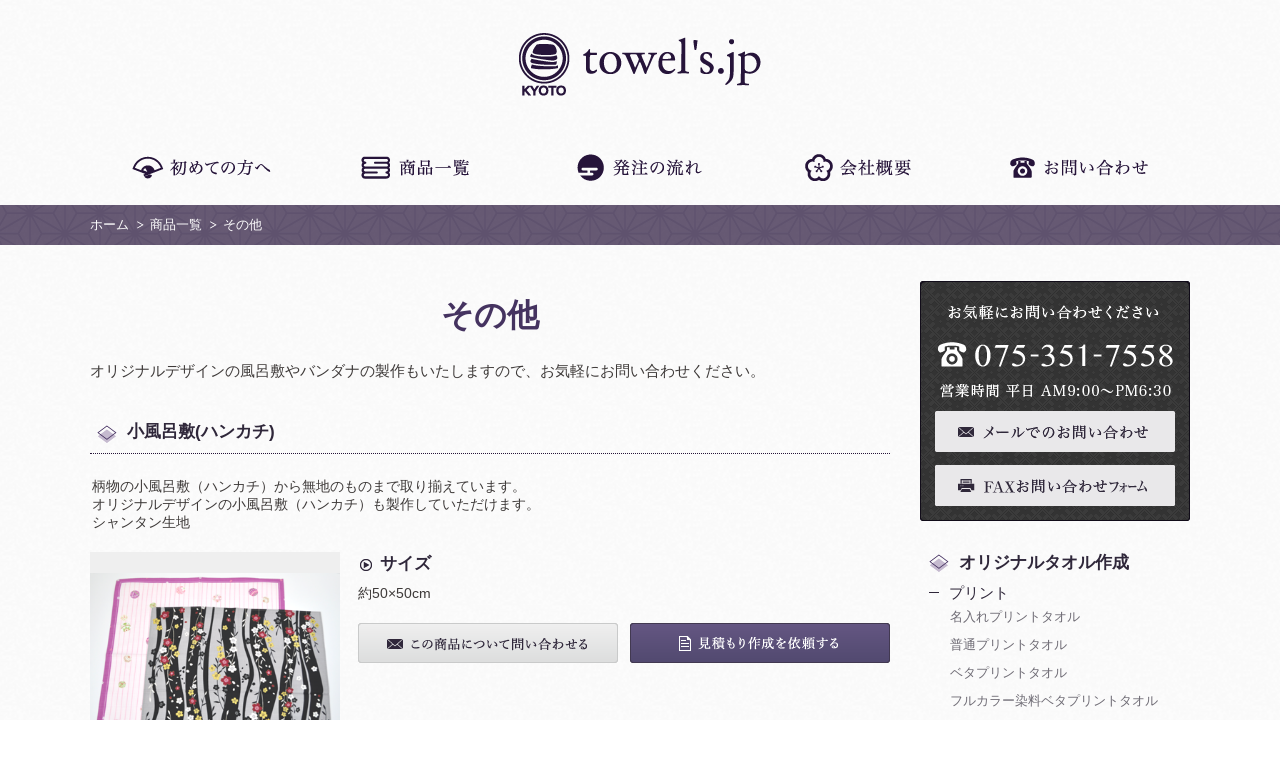

--- FILE ---
content_type: text/html; charset=UTF-8
request_url: https://www.towels.jp/category/item_cate01-6/
body_size: 7478
content:
<!DOCTYPE HTML PUBLIC "-//W3C//DTD HTML 4.01 Transitional//EN"
"http://www.w3.org/TR/html4/loose.dtd">
<html>
<head>
<!-- Google tag (gtag.js) -->
<script async src="https://www.googletagmanager.com/gtag/js?id=AW-996904577"></script>
<script>
  window.dataLayer = window.dataLayer || [];
  function gtag(){dataLayer.push(arguments);}
  gtag('js', new Date());

  gtag('config', 'AW-996904577');
</script>
<script async src="https://s.yimg.jp/images/listing/tool/cv/ytag.js"></script>
<script>
window.yjDataLayer = window.yjDataLayer || [];
function ytag() { yjDataLayer.push(arguments); }
ytag({"type":"ycl_cookie", "config":{"ycl_use_non_cookie_storage":true}});
</script>

<meta http-equiv="Content-Language" content="ja" />
<meta http-equiv="Content-Type" content="text/html; charset=UTF-8" />
<meta name="author" content="タオルの卸・製造・販売 タオルズ・ドット・ジェイピー towels.jp" />
<meta name="Keywords" content="タオル,オリジナル,マフラー,イベント,卸,業務用,今治,日本製" />
<meta name="Description" content="タオルの卸・製造・販売のtowels.jp(UBT)はオリジナルタオルの製作、贈り物として喜ばれる今治タオル・泉州タオルなどの国産ブランド、美容室・医療機関などで使われる業務用タオル、学校・イベントなどで使われるマフラータオルなど幅広い商品を全国へお届けします。" />
<meta name="robots" content="index,follow" />
<meta name="copyright" content="タオルの卸・製造・販売 タオルズ・ドット・ジェイピー towels.jp" />
<meta name="viewport" content="width=1200px">

<title>その他  &#8211;  タオルの卸・製造・販売 タオルズ・ドット・ジェイピー towels.jp</title>

<meta property="og:title" content="タオルの卸・製造・販売 タオルズ・ドット・ジェイピー towels.jp"></meta>
<meta property="og:type" content="website"></meta>
<meta property="og:url" content="https://www.towels.jp"></meta>
<meta property="og:image" content="https://www.towels.jp/wp-content/themes/cwt/cw_images/logo_fb.jpg"></meta>
<meta property="og:site_name" content="タオルの卸・製造・販売 タオルズ・ドット・ジェイピー towels.jp"></meta>
<meta property="og:description" content="タオルの卸・製造・販売のtowels.jp(UBT)はオリジナルタオルの製作、贈り物として喜ばれる今治タオル・泉州タオルなどの国産ブランド、美容室・医療機関などで使われる業務用タオル、学校・イベントなどで使われるマフラータオルなど幅広い商品を全国へお届けします。"></meta>
<meta http-equiv="Content-Style-Type" content="text/css"></meta>

<link type="text/css" rel="stylesheet" href="https://www.towels.jp/wp-content/themes/cwt/cw_css/import.css" media="all" />

<!-- ハック用 -->
<script type="text/javascript" src="https://www.towels.jp/wp-content/themes/cwt/js/css_browser_selector.js"></script>

<!--[if lte IE 6]>   
<script type="text/javascript" src="https://www.towels.jp/wp-content/themes/cwt/js/DD_belatedPNG_0.0.8a.js"></script>
<script type="text/javascript" src="https://www.towels.jp/wp-content/themes/cwt/js/cw_class.js"></script>
<![endif]-->

<meta name='robots' content='max-image-preview:large' />
<link rel='dns-prefetch' href='//s.w.org' />
<link rel="alternate" type="application/rss+xml" title="タオルの卸・製造・販売 タオルズ・ドット・ジェイピー towels.jp &raquo; フィード" href="https://www.towels.jp/feed/" />
<link rel="alternate" type="application/rss+xml" title="タオルの卸・製造・販売 タオルズ・ドット・ジェイピー towels.jp &raquo; コメントフィード" href="https://www.towels.jp/comments/feed/" />
<link rel="alternate" type="application/rss+xml" title="タオルの卸・製造・販売 タオルズ・ドット・ジェイピー towels.jp &raquo; その他 カテゴリーのフィード" href="https://www.towels.jp/category/item_cate01/item_cate01-6/feed/" />
<link rel='stylesheet' id='wp-block-library-css'  href='https://www.towels.jp/wp-includes/css/dist/block-library/style.min.css?ver=5.8.12' type='text/css' media='all' />
<link rel="https://api.w.org/" href="https://www.towels.jp/wp-json/" /><link rel="alternate" type="application/json" href="https://www.towels.jp/wp-json/wp/v2/categories/8" /><link rel="EditURI" type="application/rsd+xml" title="RSD" href="https://www.towels.jp/xmlrpc.php?rsd" />
<link rel="wlwmanifest" type="application/wlwmanifest+xml" href="https://www.towels.jp/wp-includes/wlwmanifest.xml" /> 
<meta name="generator" content="WordPress 5.8.12" />
<style type="text/css">.recentcomments a{display:inline !important;padding:0 !important;margin:0 !important;}</style>
<link rel="shortcut icon" href="https://www.towels.jp/wp-content/uploads/2017/08/favicon.ico" />
<!-- Google tag (gtag.js) -->
<script async src="https://www.googletagmanager.com/gtag/js?id=G-5ER6PGZGZZ"></script>
<script>
  window.dataLayer = window.dataLayer || [];
  function gtag(){dataLayer.push(arguments);}
  gtag('js', new Date());
  gtag('config', 'G-5ER6PGZGZZ');
</script>

<script>
  (function(i,s,o,g,r,a,m){i['GoogleAnalyticsObject']=r;i[r]=i[r]||function(){
  (i[r].q=i[r].q||[]).push(arguments)},i[r].l=1*new 
Date();a=s.createElement(o),
  m=s.getElementsByTagName(o)[0];a.async=1;a.src=g;m.parentNode.insertBefore(a,m)
  })(window,document,'script','https://www.google-analytics.com/analytics.js','ga');

  ga('create', 'UA-26265758-1', 'auto');
  ga('send', 'pageview');

</script>
</head>
<body>
<a name="top"></a>
    <div id="cw_header">
        <div id="cw_header_logo">
            <h1>タオルの卸・製造・販売|towel's.jp</h1>
            <a href="https://www.towels.jp"><img src="https://www.towels.jp/wp-content/themes/cwt/cw_images/logo_header.gif" alt="タオルの卸・製造・販売|towel's.jp" /></a>
        </div><!-- /#cw_header_logo -->
        <div id="cw_menu">
            <ul>
                <li class="cw_menu_01"><a href="https://www.towels.jp/first/"><p>初めての方へ</p></a></li>
                <li class="cw_menu_02"><a href="https://www.towels.jp/item/"><p>商品一覧</p></a></li>
                <li class="cw_menu_03"><a href="https://www.towels.jp/flow/"><p>発注の流れ</p></a></li>
                <li class="cw_menu_04"><a href="https://www.towels.jp/company/"><p>会社概要</p></a></li>
                <li class="cw_menu_05"><a href="https://www.towels.jp/contact/"><p>お問い合わせ</p></a></li>
                <br class="cw_clear" />
            </ul>
        </div><!-- /#cw_menu -->
    </div><!-- /#cw_header -->    <div class="cw_page_list">
        <ul class="cw_page_list_inner">
            <li class="cw_page_list_top"><a href="https://www.towels.jp">ホーム</a></li>
            <li><a href="https://www.towels.jp/item/">商品一覧</a></li>
            <li>その他</li>
        </ul>
    </div><!-- /.cw_page_list -->
    
    <div id="cw_wrapper">
        <div id="cw_contents">
            <h2 class="cw_title">その他</h2>
            <p class="cw_contents_text"><p>オリジナルデザインの風呂敷やバンダナの製作もいたしますので、お気軽にお問い合わせください。</p>
</p>
            <div id="ot-12"></div>
            <h3 class="cw_subtitle">小風呂敷(ハンカチ)</h3>
            <div class="cw_contents_text"><p>柄物の小風呂敷（ハンカチ）から無地のものまで取り揃えています。<br />
オリジナルデザインの小風呂敷（ハンカチ）も製作していただけます。<br />
シャンタン生地</p>
</div>
            <ul class="cw_item_mainpic">
                <li class="cw_item_mainpic_area"><img src="https://www.towels.jp/wp-content/uploads/2018/03/15bd9d499500a617121cfcc7245d6887.png" alt="小風呂敷(ハンカチ)" /></li>
                            </ul>
            <div class="cw_item_right">
<!-- サイズが入力済の場合 -->
                <h4 class="cw_subtitle02">サイズ</h4>
                <p class="cw_item_size_text">約50×50cm</p>
<!-- サイズここまで -->
                <ul class="cw_item_btarea">
                    <li><a href="https://www.towels.jp/contact/?post_id=2126"><img src="https://www.towels.jp/wp-content/themes/cwt/cw_images/bt_item_contact.gif" alt="この商品について問い合わせる" /></a></li>
                    <li class="cw_item_btarea_right"><a href="https://www.towels.jp/estimate/?post_id=2126"><img src="https://www.towels.jp/wp-content/themes/cwt/cw_images/bt_item_request.gif" alt="見積もり作成を依頼する" /></a></li>
                    <br class="cw_clear" />
                </ul>
            </div><!-- /.cw_item_right -->
            <br class="cw_clear" />

<!-- フリー項目１が入力済の場合 -->
<!-- フリー項目１ここまで -->

<!-- フリー項目２が入力済の場合 -->
<!-- フリー項目２ここまで -->

<!-- フリー項目３が入力済の場合 -->
<!-- フリー項目３ここまで -->
            
            <div id="ot-13"></div>
            <h3 class="cw_subtitle">風呂敷　FUROSHIKI</h3>
            <div class="cw_contents_text"><p>オリジナルデザインの風呂敷もお作りいただけます！</p>
</div>
            <ul class="cw_item_mainpic">
                <li class="cw_item_mainpic_area"><img src="https://www.towels.jp/wp-content/uploads/2017/08/furoshiki_2.png" alt="風呂敷　FUROSHIKI" /></li>
                            </ul>
            <div class="cw_item_right">
<!-- サイズが入力済の場合 -->
                <h4 class="cw_subtitle02">サイズ</h4>
                <p class="cw_item_size_text">（大）90cm×90cm<br />
（小）70cm×70cm</p>
<!-- サイズここまで -->
                <ul class="cw_item_btarea">
                    <li><a href="https://www.towels.jp/contact/?post_id=760"><img src="https://www.towels.jp/wp-content/themes/cwt/cw_images/bt_item_contact.gif" alt="この商品について問い合わせる" /></a></li>
                    <li class="cw_item_btarea_right"><a href="https://www.towels.jp/estimate/?post_id=760"><img src="https://www.towels.jp/wp-content/themes/cwt/cw_images/bt_item_request.gif" alt="見積もり作成を依頼する" /></a></li>
                    <br class="cw_clear" />
                </ul>
            </div><!-- /.cw_item_right -->
            <br class="cw_clear" />

<!-- フリー項目１が入力済の場合 -->
<!-- フリー項目１ここまで -->

<!-- フリー項目２が入力済の場合 -->
<!-- フリー項目２ここまで -->

<!-- フリー項目３が入力済の場合 -->
<!-- フリー項目３ここまで -->
            
            <div id="ot-14"></div>
            <h3 class="cw_subtitle">カラーバンダナ</h3>
            <div class="cw_contents_text"><p>無地のカラーバンダナです。<br />
オリジナルプリント用の生地として使えば、各種イベント・記念品などとして活躍します。<br />
通常、背景色全体がカラーの上にデザインが入る場合は、2色ベタプリントになりますが、この生地を使用すれば1色普通プリントで製作できます。</p>
</div>
            <ul class="cw_item_mainpic">
                <li class="cw_item_mainpic_area"><img src="https://www.towels.jp/wp-content/uploads/2017/08/bandana_color.png" alt="カラーバンダナ" /></li>
                            </ul>
            <div class="cw_item_right">
                <h4 class="cw_subtitle02">カラー</h4>
                <ul class="cw_item_color">
                    <li>
                        <div><span style="background-color:#fe0130;"></span></div>
                        <p>赤</p>
                    </li>
                    <li>
                        <div><span style="background-color:#fa5786;"></span></div>
                        <p>ピンク</p>
                    </li>
                    <li>
                        <div><span style="background-color:#8f2eac;"></span></div>
                        <p>パープル</p>
                    </li>
                    <li>
                        <div><span style="background-color:#695031;"></span></div>
                        <p>ブラウン</p>
                    </li>
                    <li>
                        <div><span style="background-color:#5aa484;"></span></div>
                        <p>グリーン</p>
                    </li>
                    <li>
                        <div><span style="background-color:#322c66;"></span></div>
                        <p>紺</p>
                    </li>
                    <li>
                        <div><span style="background-color:#191616;"></span></div>
                        <p>黒</p>
                    </li>
                    <li>
                        <div><span style="background-color:#f19387;"></span></div>
                        <p>オレンジ</p>
                    </li>
                    <li>
                        <div><span style="background-color:#f7e886;"></span></div>
                        <p>クリーム</p>
                    </li>
                    <li>
                        <div><span style="background-color:#7db9ff;"></span></div>
                        <p>サックス</p>
                    </li>
                    <li>
                        <div><span style="background-color:#e4a2eb;"></span></div>
                        <p>ラベンダー</p>
                    </li>
                    <li>
                        <div><span style="background-color:#ffe864;"></span></div>
                        <p>イエロー</p>
                    </li>
                    <li>
                        <div><span style="background-color:#00ddcd;"></span></div>
                        <p>エメラルド</p>
                    </li>
                    <li>
                        <div><span style="background-color:#ffffff;"></span></div>
                        <p>白</p>
                    </li>
                    <br class="cw_clear" />
                </ul>
                <br class="cw_clear" />
<!-- サイズが入力済の場合 -->
                <h4 class="cw_subtitle02">サイズ</h4>
                <p class="cw_item_size_text">約53×53cm</p>
<!-- サイズここまで -->
                <ul class="cw_item_btarea">
                    <li><a href="https://www.towels.jp/contact/?post_id=785"><img src="https://www.towels.jp/wp-content/themes/cwt/cw_images/bt_item_contact.gif" alt="この商品について問い合わせる" /></a></li>
                    <li class="cw_item_btarea_right"><a href="https://www.towels.jp/estimate/?post_id=785"><img src="https://www.towels.jp/wp-content/themes/cwt/cw_images/bt_item_request.gif" alt="見積もり作成を依頼する" /></a></li>
                    <br class="cw_clear" />
                </ul>
            </div><!-- /.cw_item_right -->
            <br class="cw_clear" />

<!-- フリー項目１が入力済の場合 -->
<!-- フリー項目１ここまで -->

<!-- フリー項目２が入力済の場合 -->
<!-- フリー項目２ここまで -->

<!-- フリー項目３が入力済の場合 -->
<!-- フリー項目３ここまで -->
            
        </div><!-- /#cw_contents -->
        <div id="cw_side">
    <div id="cw_side_ask_index">
        <h2>お気軽にお問い合わせください</h2>
        <p>075-351-7558</p>
        <p>営業時間　平日　AM9:00~PM6:30</p>
        <a href="https://www.towels.jp/contact/"><span>メールでのお問い合わせ</span></a>
        <a class="fax" href="https://www.towels.jp/wp-content/themes/cwt/cw_files/ubt_fax.pdf" target="_blank"><span>FAXお問い合わせフォーム</span></a>
    </div><!-- /#cw_side_ask_index -->

    
    <ul class="cw_side_list01">
        <li>
            オリジナルタオル作成                            <ul class="cw_side_list02">
                                                                                                <li>
                                <a href="https://www.towels.jp/category/item_cate01/item_cate01-1/">プリント</a>
                                                                                                    <ul class="cw_side_list03">
                                                                                    <li><a href="https://www.towels.jp/category/item_cate01/item_cate01-1#ot-01">名入れプリントタオル</a></li>
                                                                                    <li><a href="https://www.towels.jp/category/item_cate01/item_cate01-1#ot-02">普通プリントタオル</a></li>
                                                                                    <li><a href="https://www.towels.jp/category/item_cate01/item_cate01-1#ot-03">ベタプリントタオル</a></li>
                                                                                    <li><a href="https://www.towels.jp/category/item_cate01/item_cate01-1#ot-16">フルカラー染料ベタプリントタオル</a></li>
                                                                                    <li><a href="https://www.towels.jp/category/item_cate01/item_cate01-1#ot-04">インクジェットプリントタオル</a></li>
                                                                            </ul>
                                                            </li>
                        
                                                                                                <li>
                                <a href="https://www.towels.jp/category/item_cate01/item_cate01-2/">手ぬぐい</a>
                                                                                                    <ul class="cw_side_list03">
                                                                                    <li><a href="https://www.towels.jp/category/item_cate01/item_cate01-2#te-01">ベタプリント手ぬぐい</a></li>
                                                                                    <li><a href="https://www.towels.jp/category/item_cate01/item_cate01-2#te-02">枠ありプリント手ぬぐい</a></li>
                                                                                    <li><a href="https://www.towels.jp/category/item_cate01/item_cate01-2#te-03">注染(ちゅうせん)手ぬぐい</a></li>
                                                                                    <li><a href="https://www.towels.jp/category/item_cate01/item_cate01-2#te-04">機械プリント手ぬぐい</a></li>
                                                                                    <li><a href="https://www.towels.jp/category/item_cate01/item_cate01-2#te-06">無地カラー手ぬぐい</a></li>
                                                                            </ul>
                                                            </li>
                        
                                                                                                <li>
                                <a href="https://www.towels.jp/category/item_cate01/item_cate01-3/">フラットマフラータオル</a>
                                                                                                    <ul class="cw_side_list03">
                                                                                    <li><a href="https://www.towels.jp/category/item_cate01/item_cate01-3#ot-07">フラットマフラータオル</a></li>
                                                                            </ul>
                                                            </li>
                        
                                                                                                <li>
                                <a href="https://www.towels.jp/category/item_cate01/item_cate01-4/">ジャガードタオル</a>
                                                                                                    <ul class="cw_side_list03">
                                                                                    <li><a href="https://www.towels.jp/category/item_cate01/item_cate01-4#ot-08">毛違いジャガードタオル</a></li>
                                                                                    <li><a href="https://www.towels.jp/category/item_cate01/item_cate01-4#ot-09">あげおちジャガードタオル</a></li>
                                                                            </ul>
                                                            </li>
                        
                                                                                                <li>
                                <a href="https://www.towels.jp/category/item_cate01/item_cate01-5/">刺繍入りタオル</a>
                                                                                                    <ul class="cw_side_list03">
                                                                                    <li><a href="https://www.towels.jp/category/item_cate01/item_cate01-5#ot-11">刺繍入りタオル</a></li>
                                                                            </ul>
                                                            </li>
                        
                                                                                                <li>
                                <a href="https://www.towels.jp/category/item_cate01/item_cate01-8/">昇華転写プリントタオル</a>
                                                                                                    <ul class="cw_side_list03">
                                                                                    <li><a href="https://www.towels.jp/category/item_cate01/item_cate01-8#stp-01">表マイクロファイバー裏綿タオル</a></li>
                                                                                    <li><a href="https://www.towels.jp/category/item_cate01/item_cate01-8#stp-02">ラビットタッチタオル</a></li>
                                                                                    <li><a href="https://www.towels.jp/category/item_cate01/item_cate01-8#stp-03">極厚フェイスタオル</a></li>
                                                                            </ul>
                                                            </li>
                        
                                                                                                <li>
                                <a href="https://www.towels.jp/category/item_cate01/item_cate01-7/">プリント用生地</a>
                                                                                                    <ul class="cw_side_list03">
                                                                                    <li><a href="https://www.towels.jp/category/item_cate01/item_cate01-7#sho-01">ラビットタッチ(昇華転写用生地)</a></li>
                                                                                    <li><a href="https://www.towels.jp/category/item_cate01/item_cate01-7#sho-02">極厚2フェイス(昇華転写用生地)</a></li>
                                                                                    <li><a href="https://www.towels.jp/category/item_cate01/item_cate01-7#sho-03">表マイクロファイバー裏綿(昇華転写用生地)</a></li>
                                                                            </ul>
                                                            </li>
                        
                                                                                                <li>
                                <a href="https://www.towels.jp/category/item_cate01/item_cate01-6/">その他</a>
                                                                                                    <ul class="cw_side_list03">
                                                                                    <li><a href="https://www.towels.jp/category/item_cate01/item_cate01-6#ot-12">小風呂敷(ハンカチ)</a></li>
                                                                                    <li><a href="https://www.towels.jp/category/item_cate01/item_cate01-6#ot-13">風呂敷　FUROSHIKI</a></li>
                                                                                    <li><a href="https://www.towels.jp/category/item_cate01/item_cate01-6#ot-14">カラーバンダナ</a></li>
                                                                            </ul>
                                                            </li>
                        
                    
                </ul>
                    </li>
    </ul>

    <ul class="cw_side_list01">
        <!-- child_of=n　nは親カテゴリーのID -->
        <li class="categories">業務用<ul>	<li class="cat-item cat-item-10"><a href="https://www.towels.jp/category/item_cate02/item_cate02-1/" title="ちょうどよいサイズのフェイスタオルは、重ねて収納してもかさばらず、場所を取りません。バスタオルと合わせて贈物にしてみてはいかがでしょうか？">フェイスタオル</a>
</li>
	<li class="cat-item cat-item-11"><a href="https://www.towels.jp/category/item_cate02/item_cate02-2/" title="towel&#039;s.jpでは、お店のイメージやスポーツの種類、各種用途によってお選びいただけるよう、豊富なカラーをご用意しております。">カラータオル</a>
</li>
	<li class="cat-item cat-item-12"><a href="https://www.towels.jp/category/item_cate02/item_cate02-3/" title="豊富なカラーと材質の良いバスタオルをリーズナブルな価格で販売しております。刺繍やプリントを入れると、オリジナルのバスタオルに大変身♪専任のスタッフが、用途に合わせた材質・プリント・柄等のご提案をさせて頂きます。">バスタオル</a>
</li>
	<li class="cat-item cat-item-13"><a href="https://www.towels.jp/category/item_cate02/item_cate02-4/" title="快適な睡眠はタオルケットから！肌触りのよいタオルケットは疲れをいやし、リラクゼーション効果があります。
業務用、贈り物、個人用など、様々な御用途で使っていただけます。">タオルケット</a>
</li>
	<li class="cat-item cat-item-14"><a href="https://www.towels.jp/category/item_cate02/item_cate02-5/" title="フェイスタオルでは小さい、バスタオルじゃ大きい、そんなご希望にベストサイズのタオル。オリジナルの柄やロゴを自由にプリント、刺繍出来ます。">スポーツタオル</a>
</li>
	<li class="cat-item cat-item-15"><a href="https://www.towels.jp/category/item_cate02/item_cate02-6/" title="会社やサークル、イベントなどで大人気のマフラータオル！細かなロゴや柄も綺麗にプリントしていだけます。豊富なカラー展開でご用意しております。">マフラータオル</a>
</li>
	<li class="cat-item cat-item-16"><a href="https://www.towels.jp/category/item_cate02/item_cate02-7/" title="おしぼりサイズのタオルになります。フェイスタオルやバスタオルとカラーを合わせてご使用されてはいかがでしょうか？">おしぼりタオル</a>
</li>
	<li class="cat-item cat-item-17"><a href="https://www.towels.jp/category/item_cate02/item_cate02-8/" title="カラーバリエーションの豊富なミニハンカチが登場！ 刺繍やプリントなどにも最適な商品を多数そろえました。 使い勝手のよいコンパクトなサイズです。">ミニハンカチ</a>
</li>
</ul></li>    </ul>

    <ul class="cw_side_list01">
        <!-- child_of=n　nは親カテゴリーのID -->
        <li class="categories">ブランド<ul>	<li class="cat-item cat-item-35"><a href="https://www.towels.jp/category/item_cate03/item_cate03-5/" title="古くて新しい「京都」×「今治タオル」のコラボにより、『日本初』となる「特殊加工(特許技術)を施された麻糸と細い綿糸を使って作られたタオルは、ソフトで優しい肌触りと使いやすさ・京を感じる風合いの今治タオルです。">UBTオリジナルタオル</a>
</li>
	<li class="cat-item cat-item-19"><a href="https://www.towels.jp/category/item_cate03/item_cate03-1/" title="日本有数のタオル産地として注目を集める愛媛県今治市。 今治タオルの中でも吸水性や耐久性など、独自の品質基準をクリアしたタオルだけに付与されるものが今治タオルブランドの商品です。">今治タオル</a>
</li>
	<li class="cat-item cat-item-20"><a href="https://www.towels.jp/category/item_cate03/item_cate03-2/" title="大阪泉州の職人のこだわりが生み出した使い心地、吸収性のよさは、他の国産タオルにも劣らぬ人気を誇ります。伝統の後晒し製法による、やさしい肌ざわりをぜひ感じてください。">泉州タオル</a>
</li>
	<li class="cat-item cat-item-21"><a href="https://www.towels.jp/category/item_cate03/item_cate03-3/" title="三重県の「おぼろタオル」は、100年にわたり愛され続けています。
ふんわりやさしい使い心地のよい昔ながらのタオルです。">おぼろタオル</a>
</li>
	<li class="cat-item cat-item-22"><a href="https://www.towels.jp/category/item_cate03/item_cate03-4/" title="環境に優しく、かつ日々の暮らしに豊かさプラスする、エコ・オーガニックタオルや抗ウイルス・抗菌・防臭など「嬉しい機能」が付いたタオルです。">SDGs・抗菌・エコ</a>
</li>
	<li class="cat-item cat-item-38"><a href="https://www.towels.jp/category/item_cate03/item_cate03-6/" title="今治ブランドマーク入り箱などギフトボックスです。">箱入</a>
</li>
</ul></li>    </ul>

    <ul class="cw_side_list01">
        <!-- child_of=n　nは親カテゴリーのID -->
        <li class="categories">粗品タオル<ul>	<li class="cat-item cat-item-24"><a href="https://www.towels.jp/category/item_cate04/item_cate04-1/" title="社名などをタオルの端の平地部分にプリントする一般的な粗品、挨拶用のプリントタオルです。タオルへの名入れプリントのオリジナルタオル、タオルには名入れせずに、のし紙に名入れ　等、 ご希望にあわせてご用意いたします。 ">名入れタオル</a>
</li>
	<li class="cat-item cat-item-25"><a href="https://www.towels.jp/category/item_cate04/item_cate04-2/" title="かわいい柄、上品な柄、ユニークなものなど, 様々なデザインの干支タオルを取り揃えております。 年始のご挨拶用はもちろんのこと、お気に入りの柄を個人用としてお使いいただけます。">お年賀タオル</a>
</li>
</ul></li>    </ul>

    <ul class="cw_side_list01">
        <!-- child_of=n　nは親カテゴリーのID -->
        <li class="categories">柄物タオル<ul>	<li class="cat-item cat-item-29"><a href="https://www.towels.jp/category/item_cate05/item_cate05-3/" title="みんな大好きアンパンマンの楽しく、元気になるようなタオルをもってお出かけしてみませんか？">キャラクター</a>
</li>
	<li class="cat-item cat-item-30"><a href="https://www.towels.jp/category/item_cate05/item_cate05-4/" title="ヨーロッパを代表するブランドであるJMAなど、その高品質なタオルは世界の多くの人を魅了し続けています。">インポート</a>
</li>
	<li class="cat-item cat-item-31"><a href="https://www.towels.jp/category/item_cate05/item_cate05-5/" title="雑貨屋さん等で大人気のfufuの新シリーズ
フフモノフォームのテーマは「自然体で大人らしい自分へ」
モダンナチュラルの中に自分らしさを表現します。">フフ</a>
</li>
	<li class="cat-item cat-item-32"><a href="https://www.towels.jp/category/item_cate05/item_cate05-6/" title="アディダス(Adidas)やフィラ(FILA)などスポーツブランドのタオルです。">スポーツ</a>
</li>
	<li class="cat-item cat-item-33"><a href="https://www.towels.jp/category/item_cate05/item_cate05-7/" title="色彩豊かなモチーフが描かれたスタイリッシュなタオル。鮮やかなカラーと幾何学模様がリズムを感じさせるデザインです。">スタイリッシュ</a>
</li>
	<li class="cat-item cat-item-34"><a href="https://www.towels.jp/category/item_cate05/item_cate05-8/" title="かわいいデザインのタオルやベーシックかつシンプルなデザインのタオルを多数お取り扱いいたしております。">ポップ＆シンプル</a>
</li>
</ul></li>    </ul>
</div><!-- /#cw_side -->
<br class="cw_clear" />    </div><!-- /#cw_wrapper -->
    <div id="cw_footer">
        <div id="cw_footer_inner">
            <div id="cw_footer_left">
                <a href="https://www.towels.jp"><img src="https://www.towels.jp/wp-content/themes/cwt/cw_images/logo_footer_com.gif" alt="有限会社ユー・ビー・ティ" /></a>
                <p>有限会社ユー・ビー・ティ(UBT)<br />
                〒600-8435 京都市下京区松原通新町東入ル中野之町184番地
				TEL:075-351-7558 FAX:075-351-4168 <br />
				E-mail:info@towels.jp</p>
            </div><!-- /#cw_footer_left -->
            <ul class="cw_footer_menu">
                <li>
                    <p><a href="https://www.towels.jp">ホーム</a></p>
                    <p><a href="https://www.towels.jp/first/">初めての方へ</a></p>
                    <p><a href="https://www.towels.jp/item/">商品一覧</a></p>
                </li>
                <li>
                    <p><a href="https://www.towels.jp/flow/">発注の流れ</a></p>
                    <p><a href="https://www.towels.jp/voice/">お客様の声</a></p>
                    <p><a href="https://www.towels.jp/news/">新着情報</a></p>
                </li>
                <li>
                    <p><a href="https://www.towels.jp/company/">会社概要</a></p>
                    <p><a href="https://www.towels.jp/low/">特定商取引法に基づく表記</a></p>
                    <p><a href="https://www.towels.jp/privacy/">プライバシーポリシー</a></p>
                </li>
                <li>
                    <p><a href="https://www.towels.jp/estimate/">お見積書フォーム</a></p>
                    <p><a href="https://www.towels.jp/contact/">お問い合わせフォーム</a></p>
                </li>
            </ul>
            <br class="cw_clear" />
        </div><!-- /#cw_footer_inner -->
        <p class="cw_footer_copy">Copyright &copy; UBT Corporation. All Rights Reserved.</p>
    </div><!-- /#cw_footer -->

<script type='text/javascript' src='https://www.towels.jp/wp-includes/js/wp-embed.min.js?ver=5.8.12' id='wp-embed-js'></script>
</body>
</html>

--- FILE ---
content_type: text/css
request_url: https://www.towels.jp/wp-content/themes/cwt/cw_css/import.css
body_size: 580
content:
@charset 'UTF-8';

/**
 * import.css
 * 17/06/26
 **/

/* 読み込み */
/*-- リセット --*/
@import url("reset.css");

/*-- ボタン系 --*/
@import url("button.css");

/*-- 共有 --*/
@import url("style.css");

/*-- トップ --*/
@import url("index.css");

/*-- 商品一覧 --*/
@import url("item.css");

/*-- 発注の流れ --*/
@import url("flow.css");

/*-- 初めての方へ --*/
@import url("first.css");

/*-- お客様の声 --*/
@import url("voice.css");

/*-- 新着情報 --*/
@import url("news.css");

/*-- 会社概要 --*/
@import url("company.css");




/*-- ハック（一番最後に読み込みましょう） --*/
@import url("hack.css");

--- FILE ---
content_type: text/css
request_url: https://www.towels.jp/wp-content/themes/cwt/cw_css/reset.css
body_size: 731
content:
@charset "UTF-8";
/*
**	要素を指定してmargin/paddingを初期化する
*/
h1, h2, h3, h4, h5, h6, p, address,
ul, ol, li, dl, dt, dd,
table, caption, th, td, img, form{
	margin: 0;
	padding: 0;
	border: none;
	font-style: normal;
	font-weight: normal;
	font-size: 100%;
	text-align: left;
	list-style-type: none;
}



/*	
**	ブラウザのスクロールバー表示の違いを解決する
html{
	overflow: scroll;
	overflow: -moz-scrollabars-vertical;
	overflow-x:	scroll;
}*/


/*
**	表(テーブル)のボーダー表示方法の違いを解決する
*/
textarea{
	font-size: 100%;
}

/*
**	表(テーブル)のボーダー表示方法の違いを解決する
*/
table{
	border-collapse: collapse;
	border-spacing:	0;
}

/*
**	画像の下にできる隙間をなくす
*/
img{
	vertical-align:	bottom;
}

--- FILE ---
content_type: text/css
request_url: https://www.towels.jp/wp-content/themes/cwt/cw_css/button.css
body_size: 378
content:
@charset "UTF-8";
/* CSS Document */
/*　共通
**************************************************/
.cw_button_area{
	padding: 36px 0 50px;
	text-align: center;
}

.cw_button_area_complete{
	padding: 80px 0 50px;
	text-align: center;
}

.cw_button{
	font-size: 12px;
	font-size: 12rem;
	text-decoration: none;
	color: #444444;
	background-image: url('../cw_images/button_bg.png');
	background-position: 50% 50%;
	border: 1px solid #888888;
	padding: 6px 20px;
	cursor: pointer;
}

.cw_button:hover{
	text-decoration: none;
	color: #000000;
	background-image: url('../cw_images/button_bg2.png');
	background-position: 50% 50%;
	border: 1px solid #0088cc;
}

/*　グレー（戻る）
**************************************************/
input.cw_gray{
	width: 312px;
	height: 77px;
	color: #FFFFFF;
	background: url(../cw_images/bt_main.gif) no-repeat 0 0;
	border: 0;
	cursor: pointer;
	font-size: 19px;
	font-size: 19rem;
}

input.cw_gray:hover{
	background-position: 0 0;
}

/*　ブルー（確定）
**************************************************/
input.cw_blue{
	width: 312px;
	height: 77px;
	color: #FFFFFF;
	background: url(../cw_images/bt_main.gif) no-repeat 0 0;
	border: 0;
	cursor: pointer;
	font-size: 19px;
	font-size: 19rem;
}

input.cw_blue:hover{
	background-position: 0 0;
}

--- FILE ---
content_type: text/css
request_url: https://www.towels.jp/wp-content/themes/cwt/cw_css/style.css
body_size: 3112
content:
@charset "UTF-8";
/* CSS Document */
html{
	/*min-height: 100%;*/
	font-size: 6.25%;
}

body{
	/*height: 100%;*/
	margin: 0;
	padding: 0;
	background: url(../cw_images/bg_body.gif) repeat left top;
	color: #3e3a39;
	font-family: "ヒラギノ角ゴ Pro W3" , "Hiragino Kaku Gothic Pro" , "メイリオ" , Meiryo, Osaka, "ＭＳ Ｐゴシック" , "MS P Gothic" , sans-serif;
	font-size: 14px;
	font-size: 14rem;
}

input,
select,
textarea{
	font-family: "ヒラギノ角ゴ Pro W3" , "Hiragino Kaku Gothic Pro" , "メイリオ" , Meiryo, Osaka, "ＭＳ Ｐゴシック" , "MS P Gothic" , sans-serif;
	font-size: 15px;
	font-size: 15rem;
}

div{
	font-size: 15px;
	font-size: 15rem;
}

a{
	color: #3e3a39;
	text-decoration: none;
}

a:hover{
	color: #3e3a39;
	text-decoration: underline;
}

.cw_text_left{
	text-align: left;
}

.cw_text_right{
	text-align: right;
}

.cw_text_center{
	text-align: center;
}

.cw_attention_left{
	padding-top: 10px;
	text-align: left;
	font-size: 12px;
	font-size: 12rem;
}

.cw_attention_right{
	text-align: right;
	font-size: 12px;
	font-size: 12rem;
}

.cw_attention_center{
	text-align: center;
	font-size: 12px;
	font-size: 12rem;
}

.cw_red{
	color: #E83828;
}

.cw_blue{
	color: #104189;
}

.cw_bold{
	font-weight: bold;
}

.cw_clear{
	clear: both;
	font-size: 0;
	line-height: 0;
	height: 0;
}

.cw_pt5{
	padding-top: 5px;
}

.cw_pt10{
	padding-top: 10px;
}

.cw_pb20{
	padding-bottom: 20px;
}

/*　ヘッダー
**************************************************/
#cw_header{
    width: 100%;
}

#cw_header_logo{
	width: 242px;
	height: 63px;
	margin: 0 auto;
	padding: 33px 0 34px;
}

#cw_header_logo h1{
	display: none;
}


/*　メニュー
**************************************************/
#cw_menu{
	width: 1100px;
	height: 75px;
	margin: 0 auto;
	padding: 0;
}

#cw_menu p{
	display: none;
}

#cw_menu ul{
	width: 1100px;
	height: 75px;
	margin: 0 auto;
}

#cw_menu li{
	float: left;
}

#cw_menu li.cw_menu_01 a{
	width: 220px;
	height: 75px;
	display: block;
	background: url(../cw_images/menu_01.png) no-repeat 0 0;
}

#cw_menu li.cw_menu_01_off{
	width: 220px;
	height: 75px;
	background: url(../cw_images/menu_01.png) no-repeat 0 0;
}

#cw_menu li.cw_menu_02 a{
	width: 220px;
	height: 75px;
	display: block;
	background: url(../cw_images/menu_02.png) no-repeat 0 0;
}

#cw_menu li.cw_menu_02_off{
	width: 220px;
	height: 75px;
	background: url(../cw_images/menu_02.png) no-repeat 0 0;
}

#cw_menu li.cw_menu_03 a{
	width: 220px;
	height: 75px;
	display: block;
	background: url(../cw_images/menu_03.png) no-repeat 0 0;
}

#cw_menu li.cw_menu_03_off{
	width: 220px;
	height: 75px;
	background: url(../cw_images/menu_03.png) no-repeat 0 0;
}

#cw_menu li.cw_menu_04 a{
	width: 220px;
	height: 75px;
	display: block;
	background: url(../cw_images/menu_04.png) no-repeat 0 0;
}

#cw_menu li.cw_menu_04_off{
	width: 220px;
	height: 75px;
	background: url(../cw_images/menu_04.png) no-repeat 0 0;
}

#cw_menu li.cw_menu_05 a{
	width: 220px;
	height: 75px;
	display: block;
	background: url(../cw_images/menu_05.png) no-repeat 0 0;
}

#cw_menu li.cw_menu_05_off{
	width: 220px;
	height: 75px;
	background: url(../cw_images/menu_05.png) no-repeat 0 0;
}

#cw_menu li.cw_menu_01 a:hover,
#cw_menu li.cw_menu_02 a:hover,
#cw_menu li.cw_menu_03 a:hover,
#cw_menu li.cw_menu_04 a:hover,
#cw_menu li.cw_menu_05 a:hover{
	background-position: 0 0;
}

#cw_menu li.cw_menu_01 a.cw_on,
#cw_menu li.cw_menu_02 a.cw_on,
#cw_menu li.cw_menu_03 a.cw_on,
#cw_menu li.cw_menu_04 a.cw_on,
#cw_menu li.cw_menu_05 a.cw_on{
	background-position: 0 0;
}

/*　全体
**************************************************/
#cw_wrapper{
	width: 1100px;
	margin: 0 auto;
}

#cw_wrapper_index{
	width: 1116px;
	margin: 0 auto;
}

/*　レイアウト
**************************************************/
#cw_contents{
	float: left;
	width: 800px;
	margin: 0;
	padding: 0 0 50px;
}

#cw_contents_index{
	float: left;
	width: 816px;
	margin: 0;
	padding: 0 0 50px;
}

#cw_side{
	float: right;
	width: 270px;
	margin: 0;
	padding: 0 0 50px;
}

#cw_side_index{
	float: right;
	width: 270px;
	margin: 0 8px 0 0;
	padding: 0 0 50px;
}

/*　共通部品
**************************************************/
/*タイトル*/
.cw_title{
	width: 800px;
	margin: 0 auto;
	padding-top: 49px;
	color: #453360;
	font-size: 32px;
	font-size: 32rem;
	font-weight: bold;
	text-align: center;
}

/*サブタイトル*/
.cw_subtitle{
	width: 753px;
	margin: 0 auto;
	padding: 39px 10px 10px 37px;
	background: url(../cw_images/point_side01.gif) no-repeat 7px 44px;
	border-bottom: #261539 1px dotted;
	color: #2f273a;
	font-size: 17px;
	font-size: 17rem;
	font-weight: bold;
}

.cw_subtitle_form{
	width: 753px;
	margin: 0 auto;
	padding: 39px 10px 10px 37px;
	background: url(../cw_images/point_side01.gif) no-repeat 7px 44px;
	border-bottom: #261539 1px dotted;
	color: #2f273a;
	font-size: 17px;
	font-size: 17rem;
	font-weight: bold;
}

/*サブサブタイトル*/
.cw_subtitle02{
	padding: 0 0 0 26px;
	background: url(../cw_images/point_subtitle02.gif) no-repeat 6px 7px;
	color: #2f273a;
	font-size: 17px;
	font-size: 17rem;
	font-weight: bold;
}

.cw_subtitle02-2{
	margin-top: 10px;
	padding: 0 0 0 26px;
	background: url(../cw_images/point_subtitle02.gif) no-repeat 6px 7px;
	color: #2f273a;
	font-size: 17px;
	font-size: 17rem;
	font-weight: bold;
}

/*フレーム*/
.cw_frame_top{
	width: 870px;
	margin: 34px auto 0;
	padding: 20px;
	border: #F3F3F3 5px solid;
}

.cw_frame{
	width: 870px;
	margin: 14px auto 0;
	padding: 20px;
	border: #F3F3F3 5px solid;
}

.cw_frame_bottom{
}

.cw_frame_top span,
.cw_frame_bottom span{
	display: none;
}

.cw_frame_text{
	padding: 18px 0 0;
}

/*テキスト*/
.cw_contents_text{
	width: 796px;
	margin: 0 auto;
	padding-top: 24px;
	font-size: 14px;
	font-size: 14rem;
}

.cw_contents_text02{
	width: 796px;
	margin: 0 auto;
	padding-top: 10px;
	font-size: 14px;
	font-size: 14rem;
}

/*テーブル*/
table.cw_contents_table{
	width: 800px;
	margin: 5px auto 0;
	padding: 0;
}

table.cw_contents_table th{
	width: 158px;
	padding: 20px 0 18px 31px;
	border-bottom: #d7d6d8 1px solid;
	font-size: 15px;
	font-size: 15rem;
	font-weight: bold;
	text-align: left;
	vertical-align: middle;
}

table.cw_contents_table td{
	padding: 20px 0 18px;
	border-bottom: #d7d6d8 1px solid;
	font-size: 15px;
	font-size: 15rem;
}

table.cw_contents_table th.cw_contents_table_bottom,
table.cw_contents_table td.cw_contents_table_bottom{
	border-bottom: none;
}

/*テーブル-特商法*/
table.cw_contents_table02{
	width: 800px;
	margin: 5px auto 0;
	padding: 0;
}

table.cw_contents_table02 th{
	width: 198px;
	padding: 20px 0 18px 31px;
	border-bottom: #d7d6d8 1px solid;
	font-size: 15px;
	font-size: 15rem;
	font-weight: bold;
	text-align: left;
	vertical-align: middle;
}

table.cw_contents_table02 td{
	padding: 20px 0 18px;
	border-bottom: #d7d6d8 1px solid;
	font-size: 15px;
	font-size: 15rem;
}

table.cw_contents_table02 th.cw_contents_table_bottom,
table.cw_contents_table02 td.cw_contents_table_bottom{
	border-bottom: none;
}

/*フォーム用テーブル*/
table.cw_form_table{
	width: 800px;
	margin: 20px auto 0;
	padding: 0;
}

table.cw_form_table th{
	width: 215px;
	padding: 20px 0 18px 15px;
	border-bottom: #26143a 1px dotted;
	font-size: 16px;
	font-size: 16rem;
	font-weight: bold;
	text-align: left;
	vertical-align: middle;
}

table.cw_form_table td{
	padding: 20px 0 18px;
	border-bottom: #26143a 1px dotted;
	font-size: 16px;
	font-size: 16rem;
}

table.cw_form_table .cw_hissu{
	color: #cf3828;
}

table.dataTable{
}

table.dataTable th{
	font-weight: bold;
	text-align: center;
}

table.dataTable td{
}

/*　サイド
**************************************************/
#cw_side_ask_index{
	position: relative;
	width: 270px;
	height: 240px;
	margin-top: 36px;
	background: url(../cw_images/bg_side_ask.png) no-repeat center top;
}

#cw_side_ask{
	position: relative;
	width: 270px;
	height: 240px;
	margin-top: 42px;
	background: url(../cw_images/bg_side_ask.png) no-repeat center top;
}

#cw_side_ask_index h2,
#cw_side_ask_index p,
#cw_side_ask_index span,
#cw_side_ask h2,
#cw_side_ask p,
#cw_side_ask span{
	display: none;
}

#cw_side_ask_index a,
#cw_side_ask a{
	position: absolute;
	top: 130px;
	left: 15px;
	display: block;
	width: 240px;
	height: 41px;
}
#cw_side_ask_index a.fax,
#cw_side_ask a.fax{
	position: absolute;
	top: 184px;
	left: 15px;
	display: block;
	width: 240px;
	height: 41px;
}

ul.cw_side_list01{
	width: 270px;
}

ul.cw_side_list01 li,
ul.cw_side_list01 li.categories{
	padding: 30px 5px 20px 39px;
	background: url(../cw_images/point_side01.gif) no-repeat 9px 33px;
	border-bottom: #26143a 1px dotted;
	color: #2f273a;
	font-size: 17px;
	font-size: 17rem;
	font-weight: bold;
}

ul.cw_side_list02,
ul.cw_side_list01 li.categories ul{
	/*width: 270px;*/
	margin-left: -39px;
}

ul.cw_side_list02 li,
ul.cw_side_list01 li.categories ul li{
	/*width: 270px;*/
	padding: 10px 0 10px 29px;
	background: url(../cw_images/point_side02.gif) no-repeat 9px 18px;
	border-bottom: 0;
	color: #2f273a;
	font-size: 15px;
	font-size: 15rem;
	font-weight: normal;
}

ul.cw_side_list02 li a,
ul.cw_side_list01 li.categories ul li a{
	color: #2f273a;
}

ul.cw_side_list03{
	margin-left: -39px;
}

ul.cw_side_list03 li{
	padding: 5px 0 5px 40px;
	background: none;
	color: #6f6c75;
	font-size: 13px;
	font-size: 13rem;
	font-weight: normal;
}

ul.cw_side_list03 li a{
	color: #6f6c75;
}

/*　パンくず
**************************************************/
.cw_page_list{
	width: 100%;
	height: 40px;
	margin: 0;
	padding: 0;
	background: url(../cw_images/bg_page_list.png) repeat-x left top;
}

ul.cw_page_list_inner{
	width: 1100px;
	margin: 0 auto;
	padding-top: 11px;
	color: #FFFFFF;
	font-size: 13px;
	font-size: 13rem;
}

ul.cw_page_list_inner li{
	float: left;
	margin-right: 8px;
	padding: 0 0 0 13px;
	background: url(../cw_images/point_page_list.png) no-repeat left 1px;
}

ul.cw_page_list_inner li.cw_page_list_top{
	padding-left: 0;
	background: none;
}

ul.cw_page_list_inner li a{
	color: #FFFFFF;
}

/*　ページング
**************************************************/
.cw_pagination_area{
	width: 800px;
	margin: 60px auto 20px;
	text-align: center;
}

a.previouspostslink{
	margin: 0 10px;
	padding: 12px 17px 10px;
	background-color: #ebe8ef;
	border: #9790a3 1px solid;
	color: #2f273a;
	font-size: 14px;
	font-size: 14rem;
	font-weight: bold;
	text-decoration: none;
}

a.previouspostslink:hover{
	text-decoration: underline;
}

a.nextpostslink{
	margin: 0 10px;
	padding: 12px 17px 10px;
	background-color: #ebe8ef;
	border: #9790a3 1px solid;
	color: #2f273a;
	font-size: 14px;
	font-size: 14rem;
	font-weight: bold;
	text-decoration: none;
}

a.nextpostslink:hover{
	text-decoration: underline;
}

/*　ページトップ
**************************************************/
.cw_pagetop{
}

/*　フッター
**************************************************/
#cw_footer{
	width: 100%;
	background: url(../cw_images/bg_footer.gif) repeat center center;
}

#cw_footer_inner{
	width: 1116px;
	margin: 0 auto;
	padding: 50px 42px 0;
	color: #FFFFFF;
}

#cw_footer_left{
	float: left;
	width: 425px;
	padding: 0;
}

#cw_footer_left img{
	margin-left: 1px;
}

#cw_footer_left p{
	padding: 13px 0 0;
	font-size: 14px;
	font-size: 14rem;
}

ul.cw_footer_menu{
	float: right;
	width: 691px;
	margin: 0;
	padding: 10px 0 0;
}

ul.cw_footer_menu li{
	float: left;
	margin: 0 26px 0 0;
}

ul.cw_footer_menu li p{
	margin-top: 8px;
	padding: 0 0 0 20px;
	background: url(../cw_images/point_footer.gif) no-repeat left center;
	color: #FFFFFF;
	font-size: 14px;
	font-size: 14rem;
}

ul.cw_footer_menu li a{
	color: #FFFFFF;
	font-size: 14px;
	font-size: 14rem;
	text-decoration: none;
}

ul.cw_footer_menu li a:hover{
	text-decoration: underline;
}

.cw_footer_copy{
	padding: 22px 0;
	color: #FFFFFF;
	font-size: 14px;
	font-size: 14rem;
	text-align: center;
}

/*　システムメッセージ
**************************************************/
.cw_system_msg{
	padding: 14px 0 0 20px;
}

table.warnTable {
	border: 1px solid #ee0000;
	margin: 10px 0 0;
}

table.warnTable td {
	padding: 5px;
	background: #fff0f0;
	color: #ee0000;
}

table.noticeTable {
	border: 1px solid #0066cc;
	margin: 10px 0 0;
}

table.noticeTable td {
	color: #0066cc;
	background: #f0f8ff;
	padding: 5px;
}

/*　MW WP Form
**************************************************/
table.cw_form_table td input[type=text],
table.cw_form_table td input[type=email],
table.cw_form_table td textarea{
	width: 95%;
	padding: 5px;
	font-size: 16px;
	font-size: 16rem;
}

table.cw_form_table td textarea{
	border: #CCCCCC 1px solid;
}

table.cw_form_table td select{
	min-width: 80px;
	font-size: 20px;
	font-size: 20rem;
}

.mw_wp_form_input label{
	display: block;
	float: left;
	margin-right: 8px;
}

.mw_wp_form_input table.cw_form_table td.cw_form_table_enter label{
	display: inline-block;
}

table.cw_form_table td input[type=radio]{
	margin-right: 5px;
}

table.cw_form_table td.cw_form_table_half input[type=text]{
	width: 150px;
	margin-right: 5px;
	padding: 5px;
}

table.cw_form_table td.cw_form_table_label input[type=text]{
	width: 350px;
	padding: 5px;
}

table.cw_form_table td.cw_form_table_birthday input[type=text]{
	width: 50px;
	padding: 5px;
}

table.cw_form_table span.cw_form_table_add input[type=text]{
	width: 150px;
}

table.cw_form_table td.cw_form_table_add .error{
	line-height: 1em;
}

/*#backbtn input,
.btn input{
	font-size: 12px;
	text-decoration: none;
	color: #444444;
	background-image: url('../cw_images/button_bg.png');
	background-position: 50% 50%;
	border: 1px solid #888888;
	padding: 6px 20px;
	cursor: pointer;
}

#backbtn input:hover,
.btn input:hover{
	text-decoration: none;
	color: #000000;
	background-image: url('../cw_images/button_bg2.png');
	background-position: 50% 50%;
	border: 1px solid #0088cc;
}

#backbtn input{
    margin-right: 10px;
}*/

.btn input{
	width: 312px;
	height: 77px;
	background: url(../cw_images/bt_main.gif) no-repeat 0 0;
	border: none;
	color: #FFFFFF;
	font-size: 19px;
	font-size: 19rem;
	font-weight: bold;
	cursor: pointer;
}

#backbtn input{
	width: 312px;
	height: 77px;
	margin-right: 10px;
	background: url(../cw_images/bt_main.gif) no-repeat 0 0;
	border: none;
	color: #FFFFFF;
	font-size: 19px;
	font-size: 19rem;
	font-weight: bold;
	cursor: pointer;
}

.mw_wp_form .error {
	color: #FFFFFF;
}

/*.mw_wp_form_input */
p.cw_form_text,
p.cw_form_text_confirm{
	width: 796px;
	margin: 0 auto;
	padding-top: 24px;
	font-size: 14px;
	font-size: 14rem;
}

p.cw_form_text02{
	margin-bottom: -20px;
	padding: 37px 15px 0 13px;
	color: #FFFFFF;
	font-size: 20px;
	font-size: 20rem;
	font-weight: bold;
	line-height: 1.8em;
}

.mw_wp_form_input p.cw_form_text a{
}

.mw_wp_form_input p.cw_form_text a:hover{
}

/*.mw_wp_form_confirm */p.cw_form_text_confirm{
	padding: 25px 11px 0;
}

.mw_wp_form_input p.cw_form_text_confirm,
.mw_wp_form_input span.cw_form_text_confirm,
.mw_wp_form_confirm h3.cw_subtitle_form,
.mw_wp_form_confirm p.cw_form_text,
.mw_wp_form_confirm p.cw_form_text02,
.mw_wp_form_confirm p.cw_form_text_attention,
.mw_wp_form_confirm span.cw_form_text,
.mw_wp_form_confirm span.cw_form_text02,
.mw_wp_form_confirm span.cw_red,
.mw_wp_form_confirm span.cw_attention_left,
.mw_wp_form_confirm p.cw_attention_right,
.mw_wp_form_confirm span.cw_form_display_no,
.mw_wp_form_confirm .cw_contents_form_hissu{
	display: none;
}

.mw_wp_form_confirm table.cw_form_table .cw_hissu{
	display: none;
}

.cw_form_agree{
	margin-top: 14px;
	padding: 8px;
	background-color: #F4C1C1;
	font-size: 14px;
	font-size: 14rem;
	text-align: center;
}


--- FILE ---
content_type: text/css
request_url: https://www.towels.jp/wp-content/themes/cwt/cw_css/index.css
body_size: 1631
content:
@charset "UTF-8";
/* CSS Document */
/*　ヘッダー
**************************************************/
#cw_index_header{
	width: 100%;
	min-height: 400px;
}

#cw_index_header span{
	display: none;
}

/*　ピックアップバナー
**************************************************/
#cw_index_ban{
	width: 100%;
	height: 168px;
	margin: 0;
	padding: 27px 0 0;
	background: url(../cw_images/bg_index_ban.gif) repeat left top;
}

h2.cw_index_title_pickup{
	width: 1100px;
	height: 29px;
	margin: 0 auto;
	background: url(../cw_images/title_index_pickup.gif) no-repeat center center;
}

h2.cw_index_title_pickup span{
	display: none;
}

ul.cw_index_pickup_ban{
	width: 1125px;
	margin: 0 auto;
	padding-top: 20px;
}

ul.cw_index_pickup_ban li{
	float: left;
	width: 350px;
	margin: 0 12px 0 13px;
}

/*　キャッチイメージ
**************************************************/
#full-slider {
	overflow: hidden;
	position:relative;
}
#full-wrapper {
	background: #fff;
	width: 100%;
	height: 390px;
	overflow: hidden;
}
#full-carousel li {
	float: left;
}
#full-prev, #full-next {
	zoom:1;
	display: block;
	height: 390px;
	width: 50%;
	top: 0;
	position: absolute;
}
#full-prev:hover, #full-next:hover {
	zoom:1;
}
#full-prev {
	left: -600px;/* スライドする画像の横半分の値 */
}
#full-next {
	right: -600px;/* スライドする画像の横半分の値 */
}
#full-prev img{
	right:10px;
	top:186px;
	position:absolute;
}
#full-next img {
	left:10px;
	top:186px;
	position:absolute;
}
#full-pager {
	text-align:center;
	padding:10px;
}
#full-pager a {
	border: 2px solid #ccc;
	border-radius:5px;
	-webkit-border-radius:5px;
	-moz-border-radius:5px;
	display: inline-block;
	width: 5px;
	height: 5px;
	margin: 0 5px 0 0;
}
#full-pager a:hover {
	background:#eee ;
}
#full-pager a span {
	display: none;
}
#full-pager a.selected {
	background-color: #ccc;
}

/*　新着情報
**************************************************/
#cw_index_news{
	width: 800px;
	margin: 36px 8px 0 0;
	background: #FFFFFF url(../cw_images/bg_index_news.gif) repeat-y left top;
}

dl.cw_index_news_list{
	width: 630px;
	margin: 0;
	padding: 8px 0 0 170px;
	background: url(../cw_images/title_index_news.png) no-repeat left center;
}

dl.cw_index_news_list dt{
	clear: left;
	float: left;
	width: 105px;
	margin-top: 10px;
	padding-left: 20px;
	color: #26143A;
	font-size: 15px;
	font-size: 15rem;
	font-weight: bold;
}

dl.cw_index_news_list dd{
	margin-top: 10px;
	font-size: 15px;
	font-size: 15rem;
}

dl.cw_index_news_list dd.cw_index_news_golist{
	padding: 0 14px 10px 0;
	text-align: right;
}

dl.cw_index_news_list dd.cw_index_news_golist a{
	color: #26143A;
	font-size: 15px;
	font-size: 15rem;
	font-weight: bold;
}

/*　商品一覧
**************************************************/
.cw_title_index_item{
	width: 800px;
	height: 50px;
	margin: 0 0 0 8px;
	padding-top: 49px;
	background: url(../cw_images/title_index_itemlist.gif) no-repeat center bottom;
}

.cw_title_index_item span{
	display: none;
}

ul.cw_index_item{
	width: 816px;
	margin: 40px auto 0;
}

ul.cw_index_item li a,
ul.cw_index_item li a:hover{
	text-decoration: none;
}

ul.cw_index_item li{
	text-align: center;
}

ul.cw_index_item li img{
	max-width: 188px;
	max-height: 128px;
}

ul.cw_index_item li.item_cate02,
ul.cw_index_item li.item_cate03,
ul.cw_index_item li.item_cate04,
ul.cw_index_item li.item_cate05{
	clear: both;
	padding-top: 40px;
}

/*親カテゴリー*/
img.item_cate01,
img.item_cate02,
img.item_cate03,
img.item_cate04,
img.item_cate05{
	float: left;
	width: 94px;
	height: 93px;
	margin-right: 15px;
}

p.item_cate01,
p.item_cate02,
p.item_cate03,
p.item_cate04,
p.item_cate05{
	display: none;
}

div.item_cate01,
div.item_cate02,
div.item_cate03,
div.item_cate04,
div.item_cate05{
	min-height: 94px;
	height: auto !important;
	height: 94px;
	padding: 20px 0 0 5px;
	font-size: 14px;
	font-size: 14rem;
	text-align: left;
}

/*子カテゴリー*/
li.item_cate01-1,
li.item_cate01-2,
li.item_cate01-3,
li.item_cate01-4,
li.item_cate01-5,
li.item_cate01-6,
li.item_cate01-7,
li.item_cate01-8,
li.item_cate01-9,
li.item_cate01-10,
li.item_cate01-11,
li.item_cate01-12,
li.item_cate01-13,
li.item_cate01-14,
li.item_cate01-15,
li.item_cate01-16,
li.item_cate01-17,
li.item_cate01-18,
li.item_cate01-19,
li.item_cate01-20,
li.item_cate02-1,
li.item_cate02-2,
li.item_cate02-3,
li.item_cate02-4,
li.item_cate02-5,
li.item_cate02-6,
li.item_cate02-7,
li.item_cate02-8,
li.item_cate02-9,
li.item_cate02-10,
li.item_cate02-11,
li.item_cate02-12,
li.item_cate02-13,
li.item_cate02-14,
li.item_cate02-15,
li.item_cate02-16,
li.item_cate02-17,
li.item_cate02-18,
li.item_cate02-19,
li.item_cate02-20,
li.item_cate03-1,
li.item_cate03-2,
li.item_cate03-3,
li.item_cate03-4,
li.item_cate03-5,
li.item_cate03-6,
li.item_cate03-7,
li.item_cate03-8,
li.item_cate03-9,
li.item_cate03-10,
li.item_cate03-11,
li.item_cate03-12,
li.item_cate03-13,
li.item_cate03-14,
li.item_cate03-15,
li.item_cate03-16,
li.item_cate03-17,
li.item_cate03-18,
li.item_cate03-19,
li.item_cate03-20,
li.item_cate04-1,
li.item_cate04-2,
li.item_cate04-3,
li.item_cate04-4,
li.item_cate04-5,
li.item_cate04-6,
li.item_cate04-7,
li.item_cate04-8,
li.item_cate04-9,
li.item_cate04-10,
li.item_cate04-11,
li.item_cate04-12,
li.item_cate04-13,
li.item_cate04-14,
li.item_cate04-15,
li.item_cate04-16,
li.item_cate04-17,
li.item_cate04-18,
li.item_cate04-19,
li.item_cate04-20,
li.item_cate05-1,
li.item_cate05-2,
li.item_cate05-3,
li.item_cate05-4,
li.item_cate05-5,
li.item_cate05-6,
li.item_cate05-7,
li.item_cate05-8,
li.item_cate05-9,
li.item_cate05-10,
li.item_cate05-11,
li.item_cate05-12,
li.item_cate05-13,
li.item_cate05-14,
li.item_cate05-15,
li.item_cate05-16,
li.item_cate05-17,
li.item_cate05-18,
li.item_cate05-19,
li.item_cate05-20{
	float: left;
	width: 188px;
	margin: 12px 8px 0 8px;
}

p.item_cate01-1,
p.item_cate01-2,
p.item_cate01-3,
p.item_cate01-4,
p.item_cate01-5,
p.item_cate01-6,
p.item_cate01-7,
p.item_cate01-8,
p.item_cate01-9,
p.item_cate01-10,
p.item_cate01-11,
p.item_cate01-12,
p.item_cate01-13,
p.item_cate01-14,
p.item_cate01-15,
p.item_cate01-16,
p.item_cate01-17,
p.item_cate01-18,
p.item_cate01-19,
p.item_cate01-20,
p.item_cate02-1,
p.item_cate02-2,
p.item_cate02-3,
p.item_cate02-4,
p.item_cate02-5,
p.item_cate02-6,
p.item_cate02-7,
p.item_cate02-8,
p.item_cate02-9,
p.item_cate02-10,
p.item_cate02-11,
p.item_cate02-12,
p.item_cate02-13,
p.item_cate02-14,
p.item_cate02-15,
p.item_cate02-16,
p.item_cate02-17,
p.item_cate02-18,
p.item_cate02-19,
p.item_cate02-20,
p.item_cate03-1,
p.item_cate03-2,
p.item_cate03-3,
p.item_cate03-4,
p.item_cate03-5,
p.item_cate03-6,
p.item_cate03-7,
p.item_cate03-8,
p.item_cate03-9,
p.item_cate03-10,
p.item_cate03-11,
p.item_cate03-12,
p.item_cate03-13,
p.item_cate03-14,
p.item_cate03-15,
p.item_cate03-16,
p.item_cate03-17,
p.item_cate03-18,
p.item_cate03-19,
p.item_cate03-20,
p.item_cate04-1,
p.item_cate04-2,
p.item_cate04-3,
p.item_cate04-4,
p.item_cate04-5,
p.item_cate04-6,
p.item_cate04-7,
p.item_cate04-8,
p.item_cate04-9,
p.item_cate04-10,
p.item_cate04-11,
p.item_cate04-12,
p.item_cate04-13,
p.item_cate04-14,
p.item_cate04-15,
p.item_cate04-16,
p.item_cate04-17,
p.item_cate04-18,
p.item_cate04-19,
p.item_cate04-20,
p.item_cate05-1,
p.item_cate05-2,
p.item_cate05-3,
p.item_cate05-4,
p.item_cate05-5,
p.item_cate05-6,
p.item_cate05-7,
p.item_cate05-8,
p.item_cate05-9,
p.item_cate05-10,
p.item_cate05-11,
p.item_cate05-12,
p.item_cate05-13,
p.item_cate05-14,
p.item_cate05-15,
p.item_cate05-16,
p.item_cate05-17,
p.item_cate05-18,
p.item_cate05-19,
p.item_cate05-20{
	padding-top: 10px;
	color: #2f273a;
	font-size: 15px;
	font-size: 15rem;
	font-weight: bold;
	text-align: center;
}

div.item_cate01-1,
div.item_cate01-2,
div.item_cate01-3,
div.item_cate01-4,
div.item_cate01-5,
div.item_cate01-6,
div.item_cate01-7,
div.item_cate01-8,
div.item_cate01-9,
div.item_cate01-10,
div.item_cate01-11,
div.item_cate01-12,
div.item_cate01-13,
div.item_cate01-14,
div.item_cate01-15,
div.item_cate01-16,
div.item_cate01-17,
div.item_cate01-18,
div.item_cate01-19,
div.item_cate01-20,
div.item_cate02-1,
div.item_cate02-2,
div.item_cate02-3,
div.item_cate02-4,
div.item_cate02-5,
div.item_cate02-6,
div.item_cate02-7,
div.item_cate02-8,
div.item_cate02-9,
div.item_cate02-10,
div.item_cate02-11,
div.item_cate02-12,
div.item_cate02-13,
div.item_cate02-14,
div.item_cate02-15,
div.item_cate02-16,
div.item_cate02-17,
div.item_cate02-18,
div.item_cate02-19,
div.item_cate02-20,
div.item_cate03-1,
div.item_cate03-2,
div.item_cate03-3,
div.item_cate03-4,
div.item_cate03-5,
div.item_cate03-6,
div.item_cate03-7,
div.item_cate03-8,
div.item_cate03-9,
div.item_cate03-10,
div.item_cate03-11,
div.item_cate03-12,
div.item_cate03-13,
div.item_cate03-14,
div.item_cate03-15,
div.item_cate03-16,
div.item_cate03-17,
div.item_cate03-18,
div.item_cate03-19,
div.item_cate03-20,
div.item_cate04-1,
div.item_cate04-2,
div.item_cate04-3,
div.item_cate04-4,
div.item_cate04-5,
div.item_cate04-6,
div.item_cate04-7,
div.item_cate04-8,
div.item_cate04-9,
div.item_cate04-10,
div.item_cate04-11,
div.item_cate04-12,
div.item_cate04-13,
div.item_cate04-14,
div.item_cate04-15,
div.item_cate04-16,
div.item_cate04-17,
div.item_cate04-18,
div.item_cate04-19,
div.item_cate04-20,
div.item_cate05-1,
div.item_cate05-2,
div.item_cate05-3,
div.item_cate05-4,
div.item_cate05-5,
div.item_cate05-6,
div.item_cate05-7,
div.item_cate05-8,
div.item_cate05-9,
div.item_cate05-10,
div.item_cate05-11,
div.item_cate05-12,
div.item_cate05-13,
div.item_cate05-14,
div.item_cate05-15,
div.item_cate05-16,
div.item_cate05-17,
div.item_cate05-18,
div.item_cate05-19,
div.item_cate05-20{
	display: none;
}

--- FILE ---
content_type: text/css
request_url: https://www.towels.jp/wp-content/themes/cwt/cw_css/item.css
body_size: 855
content:
@charset "UTF-8";
/* CSS Document */
/*　商品一覧
**************************************************/
.cw_title_item{
	width: 800px;
	height: 50px;
	margin: 0 0 0 8px;
	padding-top: 49px;
	color: #453360;
	font-size: 32px;
	font-size: 32rem;
	font-weight: bold;
	text-align: center;
}
/*　詳細情報
**************************************************/
ul.cw_item_mainpic{
	float: left;
	padding-bottom: 14px;
}

ul.cw_item_mainpic li.cw_item_mainpic_area{
	position: relative;
	width: 250px;
	height: 250px;
	margin: 20px 0 0;
	background-color: #EFEFEF;
}

ul.cw_item_mainpic li.cw_item_mainpic_area img{
	position: absolute;
	top: 0;
	right: 0;
	bottom: 0;
	left: 0;
	margin: auto;
	max-width: 250px;
	height: auto;
}

ul.cw_item_mainpic li.cw_item_mainpic_new{
	position: absolute;
	width: 250px;
	height: 250px;
	margin-top: -250px;
	background: url(../cw_images/icon_new.png) no-repeat left top;
}

.cw_item_right{
	float: right;
	width: 536px;
	margin-top: 20px;
	padding-bottom: 14px;
}

/*カラー*/
ul.cw_item_color{
	width: 536px;
}

ul.cw_item_color li{
	float: left;
	width: 50px;
	margin: 10px 9px 0 8px;
}

ul.cw_item_color li:nth-child(8n+1) {
	clear: both;
}

ul.cw_item_color li div{
	width: 42px;
	height: 42px;
	padding: 3px;
	border: #dcdddd 1px solid;
	background-color: #FFFFFF;
}

ul.cw_item_color li div span{
	display: block;
	width: 42px;
	height: 42px;
}

ul.cw_item_color li p{
	padding-top: 3px;
	font-size: 10px;
	font-size: 10rem;
	text-align: center;
}

/*サイズテキスト*/
.cw_item_size_text{
	width: 515px;
	padding-top: 10px;
	padding: 10px 0 0 4px;
	font-size: 14px;
	font-size: 14rem;
}

ul.cw_item_btarea{
	width: 532px;
	padding: 20px 0 0 4px;
}

ul.cw_item_btarea li{
	float: left;
	width: 260px;
}

ul.cw_item_btarea li.cw_item_btarea_right{
	float: right;
}

/*フリー項目*/
.cw_item_freearea{
	width: 760px;
	margin: 17px auto 0;
	padding: 0 19px 20px;
	background-color: #FFFFFF;
	border: #dcdddd 1px solid;
	border-radius: 5px;
    -webkit-border-radius: 5px;
    -moz-border-radius: 5px;
  overflow: hidden;
}

.cw_item_free_title{
	width: 736px;
	margin: 20px auto 0;
	padding: 0 0 14px 24px;
	background: url(../cw_images/point_subtitle02.gif) no-repeat 4px 7px;
	color: #2f273a;
	font-size: 17px;
	font-size: 17rem;
	font-weight: bold;
  clear: both;
}

.cw_item_free_title_none{
	width: 736px;
	margin: 20px auto 0;
	padding: 0 0 0 24px;
}

.cw_item_free_text{
	width: 762px;
	margin: 0 auto;
	padding-top: 0;
	font-size: 13px;
	font-size: 13rem;
  overflow: hidden;
}

.cw_item_free_text02{
	float: left;
	width: 541px;
	margin: 0 auto;
	padding-top: 0;
	font-size: 13px;
	font-size: 13rem;
}

.cw_item_free_pic{
	float: right;
	width: 200px;
}

.cw_item_free_pic img{
	max-width: 200px;
	height: auto;
}


--- FILE ---
content_type: text/css
request_url: https://www.towels.jp/wp-content/themes/cwt/cw_css/flow.css
body_size: 830
content:
@charset "UTF-8";
/* CSS Document */
/*　流れ
**************************************************/
.cw_flow_frame{
	width: 773px;
	min-height: 122px;
	margin: 17px auto 0;
	padding: 20px 10px 18px 15px;
	background-color: #FFFFFF;
	border: #dcdddd 1px solid;
	border-radius: 5px;
    -webkit-border-radius: 5px;
    -moz-border-radius: 5px;
  overflow: hidden;
}
.cw_flow_frame > [class*="cw_flow_step"] {
  overflow: hidden;
  white-space: nowrap;
  text-indent: 100%;
}
.cw_flow_step1{
	float: left;
	width: 143px;
	height: 127px;
	background: url(../cw_images/icon_step1.gif) no-repeat left center;
}

.cw_flow_step2{
	float: left;
	width: 143px;
	height: 127px;
	background: url(../cw_images/icon_step2.gif) no-repeat left center;
}

.cw_flow_step3{
	float: left;
	width: 143px;
	height: 127px;
	background: url(../cw_images/icon_step3.gif) no-repeat left center;
}

.cw_flow_step4{
	float: left;
	width: 143px;
	height: 127px;
	background: url(../cw_images/icon_step4.gif) no-repeat left center;
}

.cw_flow_step1 span,
.cw_flow_step2 span,
.cw_flow_step3 span,
.cw_flow_step4 span{
	display: none;
}

.cw_flow_right{
	float: right;
	width: 630px;
  font-size: 14rem;
}

.cw_flow_right h3{
	color: #433166;
	font-size: 20px;
	font-size: 20rem;
	font-weight: bold;
}

.cw_flow_right p{
	padding-top: 8px;
	font-size: 14px;
	font-size: 14rem;
}

/*　よくある質問
**************************************************/
.cw_flow_faq_q{
	width: 798px;
	margin-top: 20px;
	background-color: #FFFFFF;
	border: #dcdddd 1px solid;
	border-bottom: none;
}

.cw_flow_faq_q .cw_icon_q_area{
	float: left;
	width: 65px;
	background-color: #62497a;
}

.cw_flow_faq_q .cw_icon_q_text{
	float: right;
	width: 717px;
	padding-top: 23px;
	padding: 23px 0 0 15px;
	border-left: #FFFFFF 1px solid;
	color: #2f273a;
	font-size: 16px;
	font-size: 16rem;
	font-weight: bold;
}

.cw_flow_faq_a{
	width: 800px;
	background-color: #ebe8ef;
  clear: left;
}

.cw_flow_faq_a .cw_icon_a_area{
	float: left;
	width: 65px;
	background-color: #ebe8ef;
}

.cw_flow_faq_a img{
	display: inline-block;
vertical-align: middle;
*zoom: 1; /* for IE6-7 */
*display: inline; /* for IE6-7 */
}

.cw_flow_faq_a .cw_icon_a_text{
	margin: 18px 0 18px -4px;
	padding: 8px 10px 8px 18px;
	display: inline-block;
	vertical-align: middle;
	width: 702px; /* 幅の指定がない場合、改行が必要な幅を超えるとカラム落ちします。 */
	*zoom: 1; /* for IE6-7 */
	*display: inline; /* for IE6-7 */
	border-left: #a3a2a5 1px dotted;
	color: #2f273a;
	font-size: 14px;
	font-size: 14rem;
}


--- FILE ---
content_type: text/css
request_url: https://www.towels.jp/wp-content/themes/cwt/cw_css/first.css
body_size: 682
content:
@charset "UTF-8";
/* CSS Document */
/*　商品名あり
**************************************************/
ul.cw_first01{
	width: 800px;
	margin: 0;
	padding: 0;
}

ul.cw_first01 li{
	padding: 10px 0 5px 29px;
	background: url(../cw_images/point_side02.gif) no-repeat 9px 18px;
	border-bottom: 0;
	color: #6c4e9b;
	font-size: 15px;
	font-size: 15rem;
	font-weight: bold;
}

ul.cw_first01 li a{
	color: #6c4e9b;
}

ul.cw_first01_inner{
	width: 771px;
	margin: 0;
	padding: 5px 0 0;
  overflow: hidden;
}

ul.cw_first01_inner li{
	float: left;
	margin: 0;
	padding: 0;
	background: none;
	border-bottom: 0;
	color: #6f6c75;
	font-size: 13px;
	font-size: 13rem;
	font-weight: normal;
}

ul.cw_first01_inner li a{
	color: #6f6c75;
}

/*　商品名なし
**************************************************/
ul.cw_first02{
	width: 800px;
	margin: 0;
	padding: 0;
  overflow: hidden;
}

ul.cw_first02 li{
	float: left;
	margin-right: 10px;
	padding: 10px 0 5px 29px;
	background: url(../cw_images/point_side02.gif) no-repeat 9px 18px;
	border-bottom: 0;
	color: #6c4e9b;
	font-size: 15px;
	font-size: 15rem;
	font-weight: bold;
}

ul.cw_first02 li a{
	color: #6c4e9b;
}

/*　ブランドタオル
**************************************************/
ul.cw_first_brand{
	width: 746px;
	margin: 0 auto;
	padding-top: 14px;
}

ul.cw_first_brand li{
	float: left;
	width: 230px;
	margin-right: 28px;
	text-align: center;
}

ul.cw_first_brand li.cw_first_brand_right{
	float: right;
	margin-right: 0;
}

ul.cw_first_brand li h3{
	padding: 10px 0 0;
	font-size: 17px;
	font-size: 17rem;
	font-weight: bold;
	text-align: center;
}

ul.cw_first_brand li p{
	padding-top: 5px;
	font-size: 13px;
	font-size: 13rem;
	font-weight: normal;
	text-align: left;
}

ul.cw_first_brand li img{
	margin-top: 5px;
}

/*　ギフトタオル
**************************************************/
.cw_first_gift{
	width: 762px;
	margin: 0 auto;
}

.cw_first_gift_left{
	float: left;
	width: 100px;
	padding-top: 14px;
	padding: 14px 0 0 4px;
  clear: both;
}

.cw_first_gift_right{
	float: right;
	width: 642px;
	padding-top: 14px;
}

.cw_first_gift_right h3{
	padding-top: 3px;
	font-size: 16px;
	font-size: 16rem;
	font-weight: bold;
}

.cw_first_gift_right p{
	padding-top: 5px;
	font-size: 13px;
	font-size: 13rem;
}

.cw_first_gift_left02{
	float: left;
	width: 320px;
	padding-top: 14px;
	padding: 14px 0 0 4px;
}

.cw_first_gift_right02{
	float: right;
	width: 438px;
	padding-top: 14px;
}

.cw_first_gift_right02 p{
	padding-top: 5px;
	font-size: 13px;
	font-size: 13rem;
}

.cw_first_gift_right02 img{
	margin-top: 5px;
}

/*　取り扱い地域一覧
**************************************************/
ul.cw_first_area{
	margin-top: 20px;
}
ul.cw_first_area li{
	padding: 0 0 10px 24px;
	background: url(../cw_images/point_subtitle02.gif) no-repeat 4px 7px;
	color: #2f273a;
	font-size: 17px;
	font-size: 17rem;
	font-weight: bold;
}

ul.cw_first_area li span{
	font-size: 15px;
	font-size: 15rem;
	font-weight: normal;
}


--- FILE ---
content_type: text/css
request_url: https://www.towels.jp/wp-content/themes/cwt/cw_css/voice.css
body_size: 550
content:
@charset "UTF-8";
/* CSS Document */
/*　流れ
**************************************************/
.cw_voice_frame{
	width: 773px;
	min-height: 122px;
	margin: 30px auto 0;
	padding: 20px 10px 18px 15px;
	background-color: #FFFFFF;
	border: #dcdddd 1px solid;
	border-radius: 5px;
    -webkit-border-radius: 5px;
    -moz-border-radius: 5px;
}

.cw_voice_subtitle{
	width: 734px;
	margin: 0 auto;
	padding: 0 8px 16px;
	background: url(../cw_images/bg_voice_subtitle.gif) no-repeat center bottom;
	color: #433166;
	font-size: 20px;
	font-size: 20rem;
	font-weight: bold;
}

.cw_voice_text{
	width: 734px;
	margin: 20px auto 0;
	font-size: 14px;
	font-size: 14rem;
}

ul.cw_voice_img{
	width: 760px;
	margin: 20px auto 0;
  overflow: hidden;
}

ul.cw_voice_img li{
	float: left;
	width: 360px;
	margin: 0 10px;
}

ul.cw_voice_img li p{
	padding: 10px 5px 0;
	font-size: 13px;
	font-size: 13rem;
}

.cw_voice_area_subtitle{
	width: 724px;
	margin: 20px auto 0;
	padding: 0 0 0 26px;
	background: url(../cw_images/point_subtitle02.gif) no-repeat 6px 7px;
	color: #2f273a;
	font-size: 17px;
	font-size: 17rem;
	font-weight: bold;
}

.cw_voice_area_subtitle_etc{
	width: 632px;
	margin: 0 auto;
	padding: 5px 0 0 26px;
	background: url(../cw_images/point_subtitle02.gif) no-repeat 6px 12px;
	color: #2f273a;
	font-size: 17px;
	font-size: 17rem;
	font-weight: bold;
}

.cw_voice_area{
	width: 750px;
	margin: 20px auto 20px;
	padding-bottom: 36px;
	border-bottom: #DCDDDD 1px dotted;
  overflow: hidden;
}

.cw_voice_area_left{
	float: left;
	width: 374px;
	margin-left: 11px;
	font-size: 14px;
	font-size: 14rem;
}

.cw_voice_area_right{
	float: right;
	width: 329px;
	margin-right: 13px;
}

.cw_voice_etc01{
	width: 658px;
	margin: 14px auto 0;
	padding-left: 92px;
	background: url(../cw_images/bg_voice_etc01.gif) no-repeat 6px top;
}

.cw_voice_etc02{
	width: 658px;
	margin: 14px auto 0;
	padding-left: 92px;
	background: url(../cw_images/bg_voice_etc02.gif) no-repeat 6px top;
}

.cw_voice_etc01 p,
.cw_voice_etc02 p{
	padding: 8px 5px 6px;
	font-size: 14px;
	font-size: 14rem;
}


--- FILE ---
content_type: text/css
request_url: https://www.towels.jp/wp-content/themes/cwt/cw_css/news.css
body_size: 771
content:
@charset "UTF-8";
/* CSS Document */
/*　一覧
**************************************************/
ul.cw_news_area{
	width: 800px;
	margin: 40px auto 0;
	border-top: #26143a 1px dotted;
}

ul.cw_news_area li{
	width: 800px;
	padding: 30px 0;
	border-bottom: #261539 1px dotted;
}

.cw_news_title{
	width: 753px;
	margin: 0 auto;
	padding: 0 10px 10px 37px;
	background: url(../cw_images/point_side01.gif) no-repeat 7px 5px;
	color: #2f273a;
	font-size: 19px;
	font-size: 19rem;
	font-weight: bold;
}

.cw_news_data{
	padding: 6px 0 0 7px;
	color: #62497a;
	font-size: 15px;
	font-size: 15rem;
	font-weight: bold;
}

.cw_news_text{
	padding: 6px 5px 0 7px;
	font-size: 15px;
	font-size: 15rem;
}

.cw_news_text p{
	margin: 0;
	padding: 0;
	border: none;
	font-style: normal;
	font-weight: normal;
	font-size: 100%;
	text-align: left;
	list-style-type: none;
}

--- FILE ---
content_type: text/css
request_url: https://www.towels.jp/wp-content/themes/cwt/cw_css/company.css
body_size: 516
content:
@charset "UTF-8";
/* CSS Document */
/*　挨拶
**************************************************/
.cw_company_text{
	width: 785px;
	margin: 0 auto;
	padding: 24px 0 0 11px;
	font-size: 15px;
	font-size: 15rem;
	line-height: 1.7em;
}

.cw_company_text img.cw_company_img{
	float: right;
	margin: 0 0 10px 14px;
}

.cw_company_text02{
	width: 785px;
	margin: 0 auto;
	padding: 10px 0 0 11px;
	font-size: 15px;
	font-size: 15rem;
	line-height: 1.7em;
}

/*　地図
**************************************************/
.cw_company_map{
	width: 590px;
	height: 360px;
	margin-top: 10px;
	overflow: hidden;
}